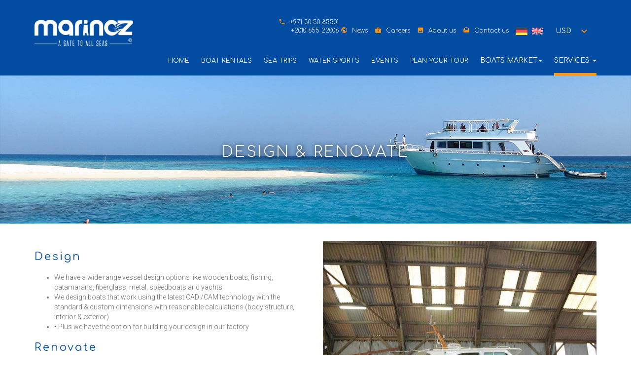

--- FILE ---
content_type: text/html; charset=utf-8
request_url: https://www.marinoz.com/renovate
body_size: 9515
content:



<!DOCTYPE html>

<html xmlns="http://www.w3.org/1999/xhtml">
<head><title>
	Marinoz
</title><meta name="viewport" content="width=device-width, initial-scale=1.0" /><meta name="description" content="Marinoz" /><link href="https://fonts.googleapis.com/css?family=Comfortaa:300,400,700" rel="stylesheet" /><link href="https://fonts.googleapis.com/icon?family=Material+Icons" rel="stylesheet" /><link href="https://fonts.googleapis.com/css?family=Roboto:300,500,700" rel="stylesheet" /><link href="https://maxcdn.bootstrapcdn.com/bootstrap/3.2.0/css/bootstrap.min.css" rel="stylesheet" type="text/css" /><link href="https://fonts.googleapis.com/icon?family=Material+Icons" rel="stylesheet" /><link href="/Content/bundle.min.css?v=295" rel="stylesheet" /><link rel="apple-touch-icon" sizes="180x180" href="/images/favicon/apple-touch-icon.png" /><link rel="icon" type="image/png" sizes="32x32" href="/images/favicon/favicon-32x32.png" /><link rel="icon" type="image/png" sizes="16x16" href="/images/favicon/favicon-16x16.png" /><link rel="manifest" href="/images/favicon/manifest.json" /><meta name="msapplication-TileColor" content="#da532c" /><meta name="theme-color" content="#ffffff" />
    <!-- HTML5 shim, for IE6-8 support of HTML5 elements. All other JS at the end of file. -->
    <!--[if lt IE 9]>
      <script src="/Scripts/html5shiv.js"></script>  
        <script src="/Scripts/respond.js"></script>
    <![endif]-->

    

	
	<script type="application/ld+json">
{
  "@context": "https://schema.org",
  "@type": "Organization",
  "name": "Marinoz L.L.C: Boat & Yacht Rentals | Superyachts charters | Private Rent | Speedboats",
  "url": "https://www.marinoz.com",
  "logo": "https://www.marinoz.com/images/logo.png",
  "alternateName": "Marinoz Yachts",
  "sameAs": [
    "https://www.instagram.com/marinoz.yachts/",
    "https://www.facebook.com/marinoz.yachts/",
    "https://www.linkedin.com/company/marinoz/",
    "https://www.tiktok.com/@marinoz.yachts",
    "https://www.youtube.com/@Marinoz.yachts"
  ],
  "contactPoint": [
    {
      "@type": "ContactPoint",
      "telephone": "+201065522006",
      "contactType": "reservations",
      "email": "info@marinoz.com",
      "areaServed": "EG",
      "availableLanguage": [
        "en",
        "ar",
        "de",
        "ru"
      ]
    },
    {
      "@type": "ContactPoint",
      "telephone": "+971507741031",
      "contactType": "reservations",
      "email": "info@marinoz.com",
      "areaServed": "AE",
      "availableLanguage": [
        "en",
        "ar",
        "de",
        "ru"
      ]
    }
  ]
}
</script>

<!-- Google Tag Manager -->
<script>(function(w,d,s,l,i){w[l]=w[l]||[];w[l].push({'gtm.start':
new Date().getTime(),event:'gtm.js'});var f=d.getElementsByTagName(s)[0],
j=d.createElement(s),dl=l!='dataLayer'?'&l='+l:'';j.async=true;j.src=
'https://www.googletagmanager.com/gtm.js?id='+i+dl;f.parentNode.insertBefore(j,f);
})(window,document,'script','dataLayer','GTM-KHQJTL8');</script>
<!-- End Google Tag Manager -->

<!-- Google tag (gtag.js) -->
<script async src="https://www.googletagmanager.com/gtag/js?id=G-Q9QHS043W2"></script>
<script>
  window.dataLayer = window.dataLayer || [];
  function gtag(){dataLayer.push(arguments);}
  gtag('js', new Date());

  gtag('config', 'G-Q9QHS043W2');
</script>

<script type="application/ld+json">
{
  "@context": "https://schema.org",
  "@type": "LocalBusiness",
  "name": "Marinoz L.L.C: Boat & Yacht Rentals El Gouna | Yachts charters | Sailing |Speedboats",
  "image": "https://www.marinoz.com/photos/boats/sunseeker%20manhattan%2056%20elgouna%20rent_46044_lg.jpg",
  "@id": "",
  "url": "https://www.marinoz.com/boat-listing",
  "telephone": "+201065522006",
  "address": {
    "@type": "PostalAddress",
    "streetAddress": "Marina El Gouna",
    "addressLocality": "El Gouna",
    "addressRegion": "Hurghada",
    "postalCode": "84513",
    "addressCountry": "EG"
  },
  "openingHoursSpecification": {
    "@type": "OpeningHoursSpecification",
    "dayOfWeek": [
      "Monday",
      "Tuesday",
      "Wednesday",
      "Thursday",
      "Friday",
      "Saturday",
      "Sunday"
    ],
    "opens": "00:00",
    "closes": "23:59"
  }
}
</script>

<script type="application/ld+json">
{
  "@context": "https://schema.org",
  "@type": "LocalBusiness",
  "name": "Marinoz L.L.C: Boat & Yacht Rentals Dubai | Superyachts charters | Private Rent | Speedboats",
  "image": "https://www.marinoz.com/photos/boats/MATRIX-BROCHURE-_Page_01_57cb7_lg.jpg",
  "@id": "",
  "url": "https://www.marinoz.com/boat-listing?type=Type&destination=4013",
  "telephone": "+971507741031",
  "address": {
    "@type": "PostalAddress",
    "streetAddress": "Meydan Grandstand",
    "addressLocality": "Dubai",
    "postalCode": "25314",
    "addressCountry": "AE",
    "addressRegion": "Dubai"
  },
  "openingHoursSpecification": {
    "@type": "OpeningHoursSpecification",
    "dayOfWeek": [
      "Monday",
      "Tuesday",
      "Wednesday",
      "Thursday",
      "Friday",
      "Saturday",
      "Sunday"
    ],
    "opens": "00:00",
    "closes": "23:59"
  }
}
</script>
	
	<script type="application/ld+json">
{
  "@context": "https://schema.org",
  "@type": "LocalBusiness",
  "name": "Marinoz L.L.C: Boat & Yacht Rentals Hurghada | Yachts charters | Speedboats",
  "image": "https://www.marinoz.com/photos/boats/MATRIX-BROCHURE-_Page_01_57cb7_lg.jpg",
  "@id": "",
  "url": "https://www.marinoz.com/boat-listing?type=Type&destination=3",
  "telephone": "+201065522006",
  "address": {
    "@type": "PostalAddress",
    "streetAddress": "New Marina Sakkala",
    "addressLocality": "Hurghada",
    "postalCode": "84511",
    "addressCountry": "EG",
    "addressRegion": "Hurghada"
  },
  "openingHoursSpecification": {
    "@type": "OpeningHoursSpecification",
    "dayOfWeek": [
      "Monday",
      "Tuesday",
      "Wednesday",
      "Thursday",
      "Friday",
      "Saturday",
      "Sunday"
    ],
    "opens": "00:00",
    "closes": "23:59"
  }
}
</script>



<script type="application/ld+json">
{
 "@context": "https://schema.org",
"@type": "BreadcrumbList",
 "itemListElement":
 [
  {
   "@type": "ListItem",
   "position": 1,
   "item":
   {
    "@id": "https://www.marinoz.com/boat-listing",
    "name": "Top private Boats & Yachts for rent & Rental offers"
    }
  },
  {
   "@type": "ListItem",
   "position": 2,
   "item":
   {
    "@id": "https://www.marinoz.com/boat-listing?type=Type&destination=4013&pageNumber=1",
    "name": "#1 Yacht Rental in Dubai | All Private Yachts"
    }
  },
  {
   "@type": "ListItem",
   "position": 3,
   "item":
   {
    "@id": "https://www.marinoz.com/boat-listing?type=Type&destination=5",
    "name": "El Gouna Best Boats & Yachts for rent Deals & offers"
    }
  },
  {
   "@type": "ListItem",
  "position": 4,
  "item":
   {
     "@id": "https://www.marinoz.com/trip-listing/seatrip",
     "name": "Most Recommended daily Sea tours"
   }
  },
  
  {
   "@type": "ListItem",
   "position": 5,
   "item":
   {
    "@id": "https://www.marinoz.com/plan-trip",
    "name": "Customize a package on your budget & Preferences "
    }
  },
  
  {
   "@type": "ListItem",
   "position": 6,
   "item":
   {
    "@id": "https://www.marinoz.com/events/birthday-boat-party",
    "name": "Birthday Yacht party packages"
    }
  }
  
 ]
 
 }
 </script>

<link rel="alternate" hreflang="en" href="https://www.marinoz.com" /><link rel="alternate" hreflang="de" href="https://www.marinoz.com/de/" /><link rel="alternate" href="https://www.marinoz.com/" hreflang="x-default" /></head>
<body>
    <form method="post" action="./renovate" id="form1">
<div class="aspNetHidden">
<input type="hidden" name="__EVENTTARGET" id="__EVENTTARGET" value="" />
<input type="hidden" name="__EVENTARGUMENT" id="__EVENTARGUMENT" value="" />
<input type="hidden" name="__VIEWSTATE" id="__VIEWSTATE" value="1chZzT8AhTiqrB9lR8d0+W67sNoLiFmS3zUXDk0DTRkVZH21spayYwKTFPsBmbQHB6FauCdhwF9dqjBrFEvrREuxcXU=" />
</div>

<script type="text/javascript">
//<![CDATA[
var theForm = document.forms['form1'];
if (!theForm) {
    theForm = document.form1;
}
function __doPostBack(eventTarget, eventArgument) {
    if (!theForm.onsubmit || (theForm.onsubmit() != false)) {
        theForm.__EVENTTARGET.value = eventTarget;
        theForm.__EVENTARGUMENT.value = eventArgument;
        theForm.submit();
    }
}
//]]>
</script>


<div class="aspNetHidden">

	<input type="hidden" name="__VIEWSTATEGENERATOR" id="__VIEWSTATEGENERATOR" value="B46A408C" />
	<input type="hidden" name="__EVENTVALIDATION" id="__EVENTVALIDATION" value="U5GXgwM66j2ux6UC2qkReJ4mA34e4MxwvRpL3k3L2jOHgTryMXb8WlLXVgaYp6ZaBxUt9jR3evxMDK/7ivoN38au5yh9dLhzvwjhIfXQYzCgDKqxeKPVVrd1EwbquZqPRkzhhg==" />
</div>
        <main>
            <header class="darkblue-bg no-padding-bottom padding-lg">
                <div class="container">
                    <div class="row">
                        <!-- Log -->
                        <div class="col-md-2 col-xs-12 text-center">
                            <a href="https://www.marinoz.com" class="logo">
                                <img src="/images/logo.png" alt="Marinoz Logo" />
                            </a>
                        </div>

                        <div class="col-xs-12 visible-md visible-sm visible-xs drop-section">
                            <div class="inline-block-item box ">
                        
                                          

                                      
                              
                            </div>
                            <ul class="inline-block-item box">
                                <li class="dropdown inline-block-item">
                                    <a href="#." class="text-white" data-toggle="dropdown" role="button" aria-haspopup="true" aria-expanded="false">
                                        <img src="/images/en-flag.png" alt="German" />
                                        <span class="bs-caret ml-10"><span>
                                            <img src="/images/select-icon.png" /></span></span>
                                    </a>
                                    <ul class="dropdown-menu">
                                        <li><a href="/renovate">
                                            <img src="/images/en-flag.png" alt="English" /></a></li>
                                        <li><a href="/de/renovate">
                                            <img src="/images/gr-flag.png" alt="German" /></a></li>
                                    </ul>
                                </li>
                            </ul>
                            <div class="inline-block-item box">
                                <a href="#mobile-menu" class="text-white menu-trigger"><i class="fa fa-bars fa-2x"></i></a>
                            </div>
                        </div>

                        <!-- /Log -->
                        <div class="col-md-10">
                            <!-- Top Header Menu -->
                            <div class="text-right no-margin-top margin-sm top-header-right">
                                <span class="text-sm text-light text-white inline-block-item">
                                    <i class="material-icons text-orange text-nm">phone</i>
                                    +971 50 50 85501
<br>+2010 655 22006
                                </span>
                                <span class="text-sm text-light text-white inline-block-item">
                                    <i class="material-icons text-orange text-nm">public</i>
                                    <a class="text-white" href="/news">
                                        News</a>
                                </span>
                                <span class="text-sm text-light text-white inline-block-item">
                                    <i class="material-icons text-orange text-nm">next_week</i>
                                    <a class="text-white" href="/careers">
                                        Careers</a>
                                </span>
                                <span class="text-sm text-light text-white inline-block-item">
                                    <i class="material-icons text-orange text-nm">image</i>
                                    <a class="text-white" href="/aboutus">
                                        About us</a>
                                </span>
                                <span class="text-sm text-light text-white inline-block-item">
                                    <i class="material-icons text-orange text-nm">drafts</i>
                                    <a class="text-white" href="/contact">
                                        Contact us</a>
                                </span>

                                <div class="inline-block-item">
                                    <a href="/de/renovate">
                                        <img src="/images/gr-flag.png" alt="German" /></a>
                                    <a href="/renovate">
                                        <img src="/images/en-flag.png" alt="English" /></a>
                                </div>
                                <div class="inline-block-item">
                                    <select name="ctl00$Currency$dlCurrency" id="dlCurrency" class="drop-select">
	<option selected="selected" value="USD" data-symbol="$">USD</option>
	<option value="EGP" data-symbol="L.E">EGP</option>
	<option value="EUR" data-symbol="€">EUR</option>
</select>
                                </div>
                            </div>
                            <!-- /Top Header Menu -->

                            <!-- Header Menu -->
                            <nav class="text-right hidden-md hidden-sm hidden-xs">
                                <ul class="list-reset" id="ulMenu">
                                    <li class="inline-block-item ">
                                        <a href="/" class="text-500 text-white text-uppercase ">
                                            Home</a></li>
                                    <li class="inline-block-item ">
                                        <a href="/boat-listing" class="text-500 text-white text-uppercase">
                                            Boat Rentals</a></li>
                                    <li class="inline-block-item ">
                                        <a href="/trip-listing/seatrip" class="text-500 text-white text-uppercase">
                                            Sea Trips</a>

                                    </li>
                                    <li class="inline-block-item">
                                        <a href="/trip-listing/watersport" class="text-500 text-white text-uppercase">
                                            Water Sports</a>
                                    </li>
                                    <li class="inline-block-item">
                                        <a href="/events" class="text-500 text-white text-uppercase">
                                            Events</a></li>
                                    <li class="inline-block-item">
                                        <a href="/plan-trip" class="text-500 text-white text-uppercase">
                                            Plan Your Tour</a></li>

                                    <li class="dropdown inline-block-item">
                                        <a href="#" class="dropdown-toggle text-nm text-500 text-white text-uppercase" data-toggle="dropdown" role="button" aria-haspopup="true" aria-expanded="false">
                                            Boats Market<span class="caret"></span></a>
                                        <ul class="dropdown-menu">
                                            <li><a href="/sell-boat" class="text-500 text-white text-uppercase">
                                                List Your Boat or Yacht</a></li>
                                            <li><a href="/buy-boat" class="text-500 text-white text-uppercase">
                                                Buy Boat</a></li>
                                        </ul>
                                    </li>

                                    <li class="dropdown inline-block-item">
                                        <a href="#" class="dropdown-toggle text-nm text-500 text-white text-uppercase" data-toggle="dropdown" role="button" aria-haspopup="true" aria-expanded="false">
                                            Services
                                            <span class="caret"></span></a>
                                        <ul class="dropdown-menu">
                                            <li><a href="/boat-management" class="text-500 text-white text-uppercase">
                                                Boat Management</a></li>
                                            <li><a href="/maintenance" class="text-500 text-white text-uppercase">
                                                Boat Maintenance</a></li>
                                            <li><a href="/boat-building" class="text-500 text-white text-uppercase">
                                                Boat Building</a></li>
                                            <li><a href="/renovate" class="text-500 text-white text-uppercase">
                                                Renovate</a></li>
                                            <li><a href="/weatherforecasting" class="text-500 text-white text-uppercase">
                                                Weather Forecast</a></li>
                                        </ul>
                                    </li>
                                </ul>
                            </nav>
                            <!-- /Header Menu -->
                        </div>
                    </div>
                </div>
            </header>

            

    <section class="page-banner image-background center-v-h">
        <img src="/images/sell-boat-banner.jpg" alt=" " />
        <div class="page-banner-caption">
            <h1 class="text-4lg text-white text-light text-uppercase letter-spacing-lg">
                Design & Renovate <br />
            </h1>
        </div>
    </section>


    <section class="padding-lg">
        <div class="container">
            <div class="row">
                <div class="col-md-6">
                    <h3 class="text-2lg text-500 text-blue letter-spacing-lg margin-nm">Design </h3>
                    <ul>
                        <li class="text-grey text-nm text-light roboto">We have a wide range vessel design options like wooden boats, fishing, catamarans, fiberglass, metal, speedboats and yachts</li>
                        <li class="text-grey text-nm text-light roboto">We design boats that work using the latest CAD /CAM technology with the standard & custom dimensions with reasonable calculations (body structure, interior & exterior) </li>
                        <li class="text-grey text-nm text-light roboto">• Plus we have the option for building your design in our factory</li>
                    </ul>
                    <h3 class="text-2lg text-500 text-blue letter-spacing-lg margin-nm">Renovate </h3>
                    <ul>
                        <li class="text-grey text-nm text-light roboto">For those who are looking for renewing their boats with the latest interior or exterior designs our engineers will be very supportive with a creative ideas as we consider spaces , lightening , furniture , accessories and paintings with a wide range of design options that suits all categories like modern , classy and luxurious concepts </li>
                        <li class="text-grey text-nm text-light roboto">Implantation and supervision with extra fees </li>
                    </ul>
                </div>

                <div class="col-md-6">
                    <img src="/images/renovate.jpg" class="full-width rounded-sm" />
                </div>
            </div>
        </div>
    </section>


            <!-- Footer Section -->
            <footer class="darkblue-bg padding-lg">
                <div class="container">
                    <div class="row">
                        <!-- Footer Menu -->
                        <div class="col-md-4">
                            <div>
                                <h3 class="text-white text-500 text-lg text-uppercase no-margin-top margin-nm">
                                    <i class="material-icons text-orange">link</i>
                                    Quick Links
                                </h3>
                                <div class="row">
                                    <div class="col-xs-6">
                                        <ul class="list-reset">
                                            <li><a href="/" class="text-white text-sm text-normal">
                                                Home</a></li>

                                            <li><a href="/careers" class="text-white text-sm text-normal ">
                                                Careers</a></li>

                                            <li><a href="/aboutus" class="text-white text-sm text-normal">
                                                About us</a></li>

                                            <li><a href="/contact" class="text-white text-sm text-normal">
                                                Contact us</a></li>

                                            <li><a href="/sell-boat" class="text-white text-sm text-normal">
                                                Sell your boat</a></li>
                                        </ul>
                                    </div>

                                    <div class="col-xs-6">
                                        <ul class="list-reset">
                                            <li><a href="/maintenance" class="text-white text-sm text-normal">
                                                Fix</a></li>

                                            <li><a href="/buy-boat" class="text-white text-sm text-normal">
                                                Buy</a></li>

                                            <li><a href="/boat-listing" class="text-white text-sm text-normal">
                                                Hire a Boat</a></li>

                                            <li><a href="#" class="text-white text-sm text-normal">
                                                Events</a></li>

                                            <li><a href="/plan-trip" class="text-white text-sm text-normal">
                                                Plan Your Tour</a></li>

                                        </ul>
                                    </div>
                                </div>
                            </div>
                        </div>
                        <!-- /Footer Menu -->

                        <!-- SocialLink and news letter -->
                        <div class="col-md-4 text-center text-left-xs">
                            <a href="/weatherforecasting" class="news-letter text-orange text-500 text-lg text-uppercase no-margin-top margin-bottom-25">
                                <img src="/images/sun.svg" class="text-white margin-right-10" />
                                Weather Forecast
                            </a>
                            <div class="text-center margin-bottom-25 text-left-xs">
                                <a href='https://www.facebook.com/marinoz.yachts' class='margin-sm-h' target='_blank'><img  src='/images/facebook-icon.png' /></a>

                                

                                <a href='https://www.youtube.com/channel/marinoz.yachts' class='margin-sm-h' target='_blank'><img src='/images/youtube-icon.png'/></a>

                                <a href='https://www.instagram.com/marinoz.yachts/' class='margin-sm-h' target='_blank'><img src='/images/instagram-icon.png'/></a>

                                <a href='https://www.linkedin.com/company/marinoz' class='margin-sm-h' target='_blank'><img src='/images/LinkedIn.png'/></a>

                                <a href='https://www.twitter.com/Marinoz12' class='margin-sm-h' target='_blank'><img src='/images/twitter.png'/></a>

                                
                            </div>
                            <div class="newsletter-form validationEngineContainer" id="NewsletterForm">

                                
                                <input name="ctl00$txtEmail" type="email" id="txtEmail" style="width: 80%;" class="form-control-sm rounded-sm validate[required]" placeholder="Newsletter Subscription" />

                                <a onclick="javascript: return $(&#39;#NewsletterForm&#39;).validateForm();" id="btnRun" class="btn-reset btn-orange" href="javascript:__doPostBack(&#39;ctl00$btnRun&#39;,&#39;&#39;)" style="width: 19%; top: 2px;">
                                    <i class="material-icons text-white">send</i>
                                </a>
                            </div>
                        </div>
                        <!-- /SocialLink and news letter -->

                        <!-- ContactInfo and Map -->
                        <div class="col-md-offset-1 col-md-3">
                            <h3 class="text-white text-500 text-lg text-uppercase no-margin-top margin-nm">
                                <i class="material-icons text-orange">map</i>
                                Keep in touch
                            </h3>
                            <div>
                                <p class="text-white text-sm text-normal">
                                    <i class="material-icons text-nm">place</i>
                                    <strong>U.A.E</strong>: Meydan Grandstand, Nad Alshiba, Dubai.
<br><strong>Egypt</strong>: Touristic Marine, Arabia road, Hurghada, Red Sea.
                                </p>
                                <p class="text-white text-sm text-normal">
                                    <i class="material-icons text-nm">phone</i>
                                    <a class="text-white" href="tel:+971 50 50 85501
<br>+2010 655 22006">+971 50 50 85501
<br>+2010 655 22006</a>
                                </p>
                                <p class="text-white text-sm text-normal no-margin-bottom">
                                    <i class="material-icons text-nm">drafts</i>
                                    <a class="text-white" href="mailto:info@marinoz.com
">info@marinoz.com
</a>
                                </p>
                            </div>
                        </div>
                        <!-- /ContactInfo and Map -->
                    </div>
                </div>
            </footer>
            <!-- /Footer Section -->

            <!-- Powered by Section -->
            <section class="lightblue-bg padding-sm">
                <div class="container">
                    <div class="row">
                        <div class="col-sm-4">
                            <p class="text-white text-sm text-normal no-margin-bottom">
                                © Marinoz
                                2026
                                - All Rights Reserved.
                            </p>
                        </div>
                        <div class="col-sm-4 text-center">
                            <a href="/info/privacy-policy" class="text-white text-sm text-normal no-margin-bottom" target="_blank">privacy policy</a>
                        </div>
                        <div class="col-sm-4">
                            <p class="text-white text-sm text-normal no-margin-bottom text-right">
                                <a style="color:#000000;" href="https://www.marinoz.com/info/marinoz-yachts-reviews-the-yacht-rental-experience"  title="Top-Rated Yacht Rentals in Hurghada & El Gouna: Unforgettable Red Sea Adventures with Marinoz ">Marinoz Yachting Experience</a>Powered by
                                <a href="https://innovixsolutions.com" class="text-white text-sm text-normal" target="_blank">innovix solutions</a>
                            </p>
                        </div>
                    </div>
                </div>
            </section>
            <!-- /Powered by Section -->
        </main>
        <!-- Mobile Menu -->
        <nav id="mobile-menu">
            <ul class="list-reset">
                <li><a href="/">
                    Home</a></li>

                <li><a href="/boat-listing">
                    Boat Rentals</a></li>
                <li><a href="/trip-listing/seatrip">
                    Sea Trips</a>
                </li>
                <li><a href="/trip-listing/watersport">
                    Water Sports</a></li>
                <li><a href="/events">
                    Events</a></li>
                <li><a href="/plan-trip">
                    Plan Your Tour</a></li>
                <li><a href="#.">
                    Boats Market</a>
                    <ul>
                        <li><a href="/sell-boat" class="text-500 text-white text-uppercase">
                            List Your Boat or Yacht</a></li>
                        <li><a href="/buy-boat" class="text-500 text-white text-uppercase">
                            Buy Boat</a></li>
                    </ul>
                </li>

                <li>
                    <a href="#.">
                        Services</a>
                    <ul>
                        <li><a href="/boat-management" class="text-500 text-white text-uppercase">
                            Boat Management</a></li>
                        <li><a href="/maintenance" class="text-500 text-white text-uppercase">
                            Boat Maintenance</a></li>
                        <li><a href="/boat-building" class="text-500 text-white text-uppercase">
                            Boat Building</a></li>
                        <li><a href="/renovate" class="text-500 text-white text-uppercase">
                            Renovate</a></li>
                        <li><a href="/weatherforecasting" class="text-500 text-white text-uppercase">
                            Weather Forecast</a></li>
                    </ul>
                </li>
                <li><a href="/news">
                    News</a></li>

                <li><a href="/careers">
                    Careers</a></li>

                <li><a href="/contact">
                    Contact us</li>
                
            </ul>
        </nav>
        <!-- /Mobile Menu -->
        <div class="alert alert-fixed alert-success">
            <a href="#" class="close" data-dismiss="alert" aria-label="close">&times;</a>
        </div>

        <script>
            var startDay = 1;
            var endDay = 360;
        </script>

        


        <script src="/Scripts/vendors/jquery-2.2.4.min.js"></script>
        <script src="https://maxcdn.bootstrapcdn.com/bootstrap/3.2.0/js/bootstrap.min.js"></script>
        <script src="https://cdnjs.cloudflare.com/ajax/libs/bootstrap-datepicker/1.3.0/js/bootstrap-datepicker.js"></script>
        <script src="/Scripts/vendors/respond.min.js"></script>
        <script src="/Scripts/vendors/jquery.blockUI.min.js"></script>
        <script src="/Scripts/vendors/toastr.min.js"></script>
        <script src="/Scripts/vendors/jquery.magnific-popup.min.js"></script>
        <script src="/Scripts/vendors/jquery.validationEngine-en.min.js"></script>
        <script src="/Scripts/vendors/jquery.validationEngine.min.js"></script>
        <script src="/Scripts/vendors/jquery.mmenu.all.min.js"></script>
        <script src="/Scripts/vendors/owl.carousel.min.js"></script>
        <script src="/Scripts/vendors/jquery-ui.min.js"></script>
        <script src="/Scripts/vendors/bootstrap-select.min.js"></script>
        <script src="/Scripts/vendors/bootstrap-datepicker.js"></script>
        <script src="/Scripts/vendors/jquery.raty.js"></script>
        <script src="/Scripts/innovix/plugins.js?v=008"></script>
        <script src="/Scripts/app/ui.js?v=1020"></script>

        <script src="/Scripts/vendors/angular.min.js"></script>
        <script src="/Scripts/innovix/search.js?v=990"></script>
        <script src="/Scripts/app/starInitialize.js?v=800"></script>
        <script src="/Scripts/app/app.js?v=63346"></script>
        


    </form>
    <script>

        $('#dlCurrency').on('change', function () {
            //var symbol = $(this).data('symbol');
            ChangeRate();
        })
    </script>

    <!-- //TODO: Add analytics code -->
    <!-- Global site tag (gtag.js) - Google Analytics -->
    <script async="" src="https://www.googletagmanager.com/gtag/js?id=UA-17465506-57"></script>
    <script>
        ChangeRate();
        window.dataLayer = window.dataLayer || [];
        function gtag() { dataLayer.push(arguments); }
        gtag('js', new Date());

        gtag('config', 'UA-17465506-57');
    </script>
    <!-- Facebook Pixel Code -->
    <script>
        !function (f, b, e, v, n, t, s) {
            if (f.fbq) return; n = f.fbq = function () {
                n.callMethod ?
                    n.callMethod.apply(n, arguments) : n.queue.push(arguments)
            };
            if (!f._fbq) f._fbq = n; n.push = n; n.loaded = !0; n.version = '2.0';
            n.queue = []; t = b.createElement(e); t.async = !0;
            t.src = v; s = b.getElementsByTagName(e)[0];
            s.parentNode.insertBefore(t, s)
        }(window, document, 'script',
            'https://connect.facebook.net/en_US/fbevents.js');
        fbq('init', '107393956603294');
        fbq('track', 'PageView');
    </script>
    <noscript>
 <img height="1" width="1" src="https://www.facebook.com/tr?id=107393956603294&ev=PageView&noscript=1"/>
</noscript>
    <!-- End Facebook Pixel Code -->
</body>
</html>


--- FILE ---
content_type: application/javascript
request_url: https://www.marinoz.com/Scripts/app/ui.js?v=1020
body_size: 1864
content:
(function ($) {
    $(function () {

        $("#ulMenu").setNavigationActiveItem("active-page", ["de"]);
        //$(".list-reset").setNavigationActiveItem("active-pages", ["de"]);
        initializeToastr();
        $.fn.datepicker.defaults.autoclose = true;
        $.fn.datepicker.defaults.startDate = "+" + startDay + "d";
        $.fn.datepicker.defaults.endDate = new Date(new Date().setDate(new Date().getDate() + endDay));


        $('.image-popup').initializeImagePopUp();
        $('.video-popup').initializeVideoPopUp();

        //TODO: put application specific UI function calls here
        //Example: initialize owl carousels, galleris, validation, etc.


        $('.form-control-lg').each(function () {
            if ($(this).val().length > 0) {
                $(this).addClass('has-value');
            }
            else {
                $(this).removeClass('has-value');
            }
        });

        $('.form-control-lg').on('change', function () {
            if ($(this).val().length > 0) {
                $(this).addClass('has-value');
                //$(this).datepicker('hide');
               
            }
            else {
                $(this).removeClass('has-value');
            }
        });

        $('.one-item-arrows .owl-carousel').owlCarousel({
            items: 1,
            dots: false,
            nav: true,
            loop: true,
            autoplay: true,
            navText: ['<i class="fa fa-arrow-left fa-2x"></i>', '<i class="fa fa-arrow-right fa-2x"></i>']
        });

        $('.one-item-arrows-dots .owl-carousel').owlCarousel({
            items: 1,
            dots: true,
            nav: true,
            loop: true,
            dots: false,
            autoplay: true,
            navText: ['<i class="fa fa-arrow-left fa-2x"></i>', '<i class="fa fa-arrow-right fa-2x"></i>']
        });

        $('.two-item-arrows-dots .owl-carousel').owlCarousel({
            items: 2,
            dots: false,
            nav: false,
            loop: true,
            autoplay: true,
            navText: ['<i class="fa fa-arrow-left fa-2x"></i>', '<i class="fa fa-arrow-right fa-2x"></i>'],
            responsive: {
                0: {
                    items: 1
                },
                480: {
                    items: 1
                },
                768: {
                    items: 1
                },
                992: {
                    items: 2
                }
            }
        });

        $('.three-items-arrows .owl-carousel').owlCarousel({
            items: 3,
            dots: false,
            margin: 30,
            nav: true,
            loop: true,
            autoplay: true,
            navText: ['<i class="fa fa-arrow-left fa-2x"></i>', '<i class="fa fa-arrow-right fa-2x"></i>'],
            responsive: {
                0: {
                    items: 1
                },
                480: {
                    items: 1
                },
                768: {
                    items: 2
                },
                992: {
                    items: 3
                }
            }
        });

        $("#mobile-menu").mmenu({
            counters: true,
            navbar: {
                title: "Marinoz"
            },
            offCanvas: {
                position: "right"
            }
        },
            {
                offCanvas: {
                    pageNodetype: 'form'
                }
            });

        $('#rate').raty();

        $('select').selectpicker();
        $('.date-picker').datepicker({ format: "dd/mm/yyyy" });

        initializeSearchBox();

        //Set Calender Icon Click event
        $('.input-group-addon .material-icons.text-orange').each(function () {
            $(this).on('click', function () {
                $(this).parents('div').find('.date').datepicker().focus();
            })
        });
    });


    $('.popup-youtube, .popup-vimeo, .popup-gmaps').magnificPopup({
        disableOn: 700,
        type: 'iframe',
        mainClass: 'mfp-fade',
        removalDelay: 160,
        preloader: false,

        fixedContentPos: false
    });
    /*============================ Toastr Configuration ===============================*/
    function initializeToastr() {
        toastr.options = {
            "closeButton": true,
            "debug": false,
            "newestOnTop": false,
            "progressBar": false,
            "positionClass": "toast-top-right",
            "preventDuplicates": false,
            "onclick": null,
            "showDuration": "300",
            "hideDuration": "1000",
            "timeOut": 0,
            "extendedTimeOut": 0,
            "showEasing": "swing",
            "hideEasing": "linear",
            "showMethod": "fadeIn",
            "hideMethod": "fadeOut",
            "tapToDismiss": false
        }
    };


}($))

/**************************** Query String ************************/

//parse url query string and return key/value pair object of query string keys
function parseQueryString(location) {
    var pairs = location.substring(1).split("&");
    var obj = {};
    var pair;
    var i;

    for (i in pairs) {
        if (pairs[i] === "") continue;

        pair = pairs[i].split("=");
        obj[decodeURIComponent(pair[0])] = decodeURIComponent(pair[1]);
    }
    return obj;
}

function isFunction(x) {
    return Object.prototype.toString.call(x) == '[object Function]';
}

function hasValue(param, model) {
    try {
        if (isFunction(model[param])) {
            return model[param]() != null;
        } else {
            return model.hasOwnProperty(param) && model[param] != null && model[param].toString().length > 0 && model[param] != 'null';
        }
    } catch (err) {
        return false;
    }
}







--- FILE ---
content_type: application/javascript
request_url: https://www.marinoz.com/Scripts/app/app.js?v=63346
body_size: 491
content:

(function () {

    //TODO: Put client side business specific logic here

    //Example: Angular Modules.
    //var app = angular.module('App', []);

    ////change controller to any name
    //app.controller('controller', controller);
    //controller.$inject = ['$scope', '$http'];
    //function controller($scope, $http) {
    //    alert('here i am');
    //}



})();

var ChangeRate = function () {
    var symbol = $('#dlCurrency :selected').data('symbol');
    var url = '/api/Currency/setsession';
    var data = $('#dlCurrency').val();
    //var Total = $('#Total');
    //var j = {};
    $("span.priceCurrency span").each(function () {
        data = {
            currentCurreny: $(this).data('default-currency'),
            toCurreny: $('#dlCurrency').val(),
            defaultPrice: $(this).data('default-price')

        };
        //console.log(data.defaultPrice);
        fetch(url, {
            method: 'POST',
            body: JSON.stringify(data),
            headers: {
                'Content-Type': 'application/json'
            }
        }).then(res => res.json())
            .then(response => {
                $(this).html(response + '&nbsp;' + symbol);
            }
               
             
        ).catch(error => console.error('Error:', error));
        
    });
}

--- FILE ---
content_type: application/javascript
request_url: https://www.marinoz.com/Scripts/innovix/search.js?v=990
body_size: 788
content:
function excuteBoatSearch() {
    var queryStr = [];
    var searchDate = $("#dtBoatSearch").val();
    if (searchDate)
        queryStr.push("date=" + encodeURIComponent(searchDate));

    var boatType = $("#ddlBoatTypes option:selected").val();
    if (boatType)
        queryStr.push("type=" + encodeURIComponent(boatType));

    var destination = $("#boatDestinationList option:selected").val();
    if (destination)
        queryStr.push("destination=" + encodeURIComponent(destination));
    //
    //searchDate = + searchDate
    if (queryStr.length > 0)
        window.location.href = "/boat-listing?" + queryStr.join("&");
    else
        window.location.href = "/boat-listing";
}

function excuteTripSearch(tripType) {
    var queryStr = [];
    var searchDate = $("#dtTripSearch" + tripType).val();
    if (searchDate)
        queryStr.push("date=" + encodeURIComponent(searchDate));

    var tripCategory = $("#ddlTripCategory" + tripType + " option:selected").val();
    if (tripCategory)
        queryStr.push("type=" + encodeURIComponent(tripCategory));

    var destination = $("#DestinationList" + tripType + ":first-child option:selected").val();
    if (destination)
        queryStr.push("destination=" + encodeURIComponent(destination));

    if (queryStr.length > 0)
        window.location.href = "/trip-listing/" + tripType + "?" + queryStr.join("&");
    else
        window.location.href = "/trip-listing/" + tripType;
}

function getParameterByName(name, url) {
    if (!url) url = window.location.href;
    name = name.replace(/[\[\]]/g, '\\$&');
    var regex = new RegExp('[?&]' + name + '(=([^&#]*)|&|#|$)'),
        results = regex.exec(url);
    if (!results) return null;
    if (!results[2]) return '';
    return decodeURIComponent(results[2].replace(/\+/g, ' '));
}
function initializeSearchBox() {
        $('#dtBoatSearch').datepicker({
            format: 'yyyy-mm-dd'
        });

  
    var url = window.location.href;
    if (url.indexOf("trip") > -1) {
        var tripType = "";

        if (url.indexOf("seatrip") > -1) {
            $("#seaTripTab").trigger('click');
            tripType = "seatrip";
        }
        else {
            $("#waterSportTab").trigger('click');
            tripType = "watersport";
        }

        var dest = getParameterByName("destination");
        if (dest) {
            //$("#DestinationList" + tripType + ":first-child").val(dest);
            $("#ddlDestination" + tripType).val(dest).change();
        }

        var type = getParameterByName("type");
        if (type)
            $("#ddlTripCategory" + tripType).val(type).change();

        var date = getParameterByName("date");
        if (date)
            $("#dtTripSearch" + tripType).datepicker('setDate', date);
    }
    else {
        $("#boatTab").trigger('click');
        var dest = getParameterByName("destination");
        if (dest)
            $("#boatDestinationList").val(dest).change();

        var type = getParameterByName("type");
        if (type)
            $("#ddlBoatTypes").val(type).change();

        var date = getParameterByName("date");
        if (date)
            $("#dtBoatSearch").datepicker('setDate', date);
    }

}

--- FILE ---
content_type: application/javascript
request_url: https://www.marinoz.com/Scripts/app/starInitialize.js?v=800
body_size: 451
content:
(function ($) {
    $(function () {
            $('span.rate').each(function () {
                $(this).raty({
                    readOnly: true,
                    path: '/images',
                    score: this.attributes["data-rate"].value
                });
            });
     

        //$("span.rate").each(function () {
        //    var i;
        //    for (i = 0; i < this.attributes["data-rate"].value; i++) {
        //        $(this).append('<i class="material-icons text-orange text-sm">star</i>')
        //    }
        //});


        jQuery('<div class="quantity-nav"><i class="material-icons quantity-button quantity-up">add</i><i class="material-icons quantity-button quantity-down">remove</i></div>').insertAfter('.quantity input');
        jQuery('.quantity').each(function () {
            var spinner = jQuery(this),
                input = spinner.find('input[type="number"]'),
                btnUp = spinner.find('.quantity-up'),
                btnDown = spinner.find('.quantity-down'),
                min = input.attr('min'),
                max = input.attr('max');

            btnUp.click(function () {
                var oldValue = parseFloat(input.val());
                if (oldValue >= max) {
                    var newVal = oldValue;
                } else {
                    var newVal = oldValue + 1;
                }
                spinner.find("input").val(newVal);
                spinner.find("input").trigger("change");
            });

            btnDown.click(function () {
                var oldValue = parseFloat(input.val());
                if (oldValue <= min) {
                    var newVal = oldValue;
                } else {
                    var newVal = oldValue - 1;
                }
                spinner.find("input").val(newVal);
                spinner.find("input").trigger("change");
            });
        });


    });
}($))

--- FILE ---
content_type: application/javascript
request_url: https://www.marinoz.com/Scripts/innovix/plugins.js?v=008
body_size: 2152
content:
(function ($) {

    /*============================ Navigation ================================================================*/

    //replace activeClass according to site Css
    //var activeClass = "button th-yellow active";
    //replace array elements with supported languages, if not a localized site, just set languages = []
    //var languages = ["ru"];
    //EX: $("#ulMenu").setNavigationActiveItem("active",["en","ru"]);
    $.fn.setNavigationActiveItem = function (activeClass, languages) {

        var menu = $(this);

        var path = window.location.pathname;
        path = decodeURIComponent(path);
        path = path.replace(/\/$/, "");


        var segments = path.split("/");
        while (segments.indexOf("") > -1) { //clean up empty segments
            segments.splice(segments.indexOf(""), 1);
        }

        //check if url starts with a locale
        var isUrlLocalized = false;
        for (var i = 0; i < languages.length; i++) {
            if (segments[0] == languages[i]) {
                isUrlLocalized = true;
                break;
            }
        }

        var match;
        if (path == "" || path =="/default") {
            menu.children("li").eq(0).addClass(activeClass); //home page
            return;
        }
        for (var i = 0; i < languages.length; i++) {
            if (path == "/" + languages[0]) {
                menu.children("li").eq(0).addClass(activeClass);
                return;
            }
        }


        //try root level pages (/contact-us, /about-us, etc.)
        if ((segments.length == 1 && isUrlLocalized === false) ||
        (segments.length == 2 && isUrlLocalized === true)) {
            match = menu.find(' a[href="' + path + '"]').parent(); //to get the container li
            if (match.length > 0) {
                var d = match.closest('ul').closest('li').addClass(activeClass)
                match.addClass('active');
                match.addClass(activeClass);
                return;
            }
        }



        //try subsequent levels (2nd and further pages)
        match = menu.find(' a[href="' + path + '"]').parent();
        if (match.length > 0) {
            match.addClass(activeClass);
            return;
        }

        //no root level match found, check for submenu items' parent elments
        match = menu.find(' a[href^="' + path + '"]').closest("ul").prev().parent(); //to get the container li
        if (match.length > 0) {
            match.addClass(activeClass);
            return;
        }

        //TODO: add support for custom mappings here
        console.log("No active menu item match found!");
    }


    /*============================ Validation Engine ================================================================*/
    //based on https://github.com/posabsolute/jQuery-Validation-Engine
    //EX: $("#divContactForm").validateForm();
    $.fn.validateForm = function () {
        // initialize validation
        var result = $(this).validationEngine('validate');
        return result;
    }

    /*================================ Ajax Chimp ================================================================*/
    //uses AjaxChimp plugin in webforms
    //https://github.com/scdoshi/jquery-ajaxchimp
    //example:
    //var subscriptionUrl = 'https://xyz.us11.list-manage.com/subscribe/post?u=8d7a6041740eab7d603b7aabc&amp;id=63e3cd0b8e';
    //$("#divNewsletterForm").setupAjaxChimp(subscriptionUrl, 'en', function (resp) {
    //    if (resp.result === 'success') {
    //        toastr.success(resp.msg);
    //    }
    //});
    $.fn.setupAjaxChimp = function (subscriptionUrl, language, callbackFunction) {
        if (!language) {
            language = "en";
        }
        var self = $(this);
        //wrap div or newsletter contain in a form element to submit
        self.wrap("<form  id='mailchimpForm'></form>");
        $('#mailchimpForm').ajaxChimp({
            url: subscriptionUrl,
            language: language,
            callback: callbackFunction
        });
    };


    /*============================ Magnific Popup ================================================================*/
    //Open Inline Div as popup modal using Magnific plugin http://dimsemenov.com/plugins/magnific-popup/
    //EX: $("#divContact").openInlinePopup(true,{open:function(){}});
    $.fn.openInlinePopup = function (showCloseBtn, callBacksObject) {
        $.magnificPopup.open({
            items: {
                type: 'inline',
                src: $(this).attr("id"),
            },
            prependTo: "form",
            closeBtnInside: true,
            enableEscapeKey: true,
            showCloseBtn: showCloseBtn,
            callbacks: callBacksObject
        }, 0);
    }

    //Opne a link to video in popup modal using Magnific plugin http://dimsemenov.com/plugins/magnific-popup/
    //The video src should be in the Href Attribute of the anchor
    //EX: $("#lnkVideo").initializeVideoPopUp();
    $.fn.initializeVideoPopUp = function () {
        $(this).magnificPopup({
            disableOn: 700,
            type: 'iframe',
            mainClass: 'mfp-fade',
            removalDelay: 160,
            preloader: false,
            fixedContentPos: false
        });
    }


    //Opne a link to Image in popup modal using Magnific plugin http://dimsemenov.com/plugins/magnific-popup/
    //The image src should be in the Href Attribute of the anchor
    //EX: $("#lnkImage").initializeImagePopUp();
    $.fn.initializeImagePopUp = function () {
        $(this).magnificPopup({
            type: 'image',
            removalDelay: 300,
            mainClass: 'mfp-fade',
            overflowY: 'scroll'
        });
    }

    //Close any popup modal using Magnific plugin http://dimsemenov.com/plugins/magnific-popup/
    //EX: $.closePopup();
    $.fn.closePopup = function () {
        $.magnificPopup.close();
    }


    
}($));

